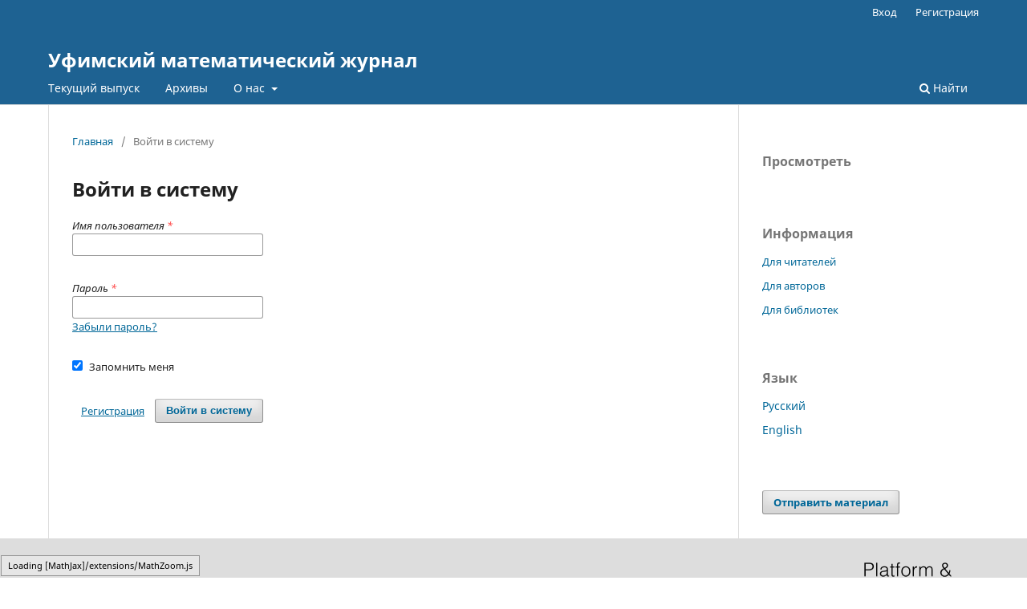

--- FILE ---
content_type: text/html; charset=utf-8
request_url: https://umj.ufaras.ru/index.php/umj/login
body_size: 3045
content:
<!DOCTYPE html>
<html lang="ru-RU" xml:lang="ru-RU">
<head>
	<meta charset="utf-8">
	<meta name="viewport" content="width=device-width, initial-scale=1.0">
	<title>
		Войти в систему
							| Уфимский математический журнал
			</title>

	
<meta name="generator" content="Open Journal Systems 3.3.0.11">
<script type="text/x-mathjax-config">
    MathJax.Hub.Config({
      extensions: ["tex2jax.js"],
      jax: ["input/TeX", "output/HTML-CSS"],
      tex2jax: {
          inlineMath: [ ['$','$'] ],
          displayMath: [ ['$$','$$'] ],
          processEscapes: true
          },
      "HTML-CSS": { availableFonts: ["TeX"] 
      },

      TeX: { 
      	equationNumbers: { autoNumber: "AMS" },
      	extensions: ["AMSmath.js","AMSsymbols.js","noErrors.js","noUndefined.js"],
      	Macros: {
      		}
      }

      });
  </script>
  
  <script type="text/javascript" src="https://cdnjs.cloudflare.com/ajax/libs/mathjax/2.7.5/latest.js?config==TeX-AMS-MML_HTMLorMML"></script>
	<link rel="stylesheet" href="https://umj.ufaras.ru/index.php/umj/$$$call$$$/page/page/css?name=stylesheet" type="text/css" /><link rel="stylesheet" href="https://umj.ufaras.ru/index.php/umj/$$$call$$$/page/page/css?name=font" type="text/css" /><link rel="stylesheet" href="https://umj.ufaras.ru/lib/pkp/styles/fontawesome/fontawesome.css?v=3.3.0.11" type="text/css" /><link rel="stylesheet" href="https://umj.ufaras.ru/plugins/generic/doiInSummary/styles/doi.css?v=3.3.0.11" type="text/css" />
</head>
<body class="pkp_page_login pkp_op_index" dir="ltr">

	<div class="pkp_structure_page">

				<header class="pkp_structure_head" id="headerNavigationContainer" role="banner">
						 <nav class="cmp_skip_to_content" aria-label="Переходы к ссылкам на контент">
	<a href="#pkp_content_main">Перейти к основному контенту</a>
	<a href="#siteNav">Перейти к главному меню навигации</a>
		<a href="#pkp_content_footer">Перейти к нижнему колонтитулу сайта</a>
</nav>

			<div class="pkp_head_wrapper">

				<div class="pkp_site_name_wrapper">
					<button class="pkp_site_nav_toggle">
						<span>Open Menu</span>
					</button>
										<div class="pkp_site_name">
																<a href="						https://umj.ufaras.ru/index.php/umj/index
					" class="is_text">Уфимский математический журнал</a>
										</div>
				</div>

				
				<nav class="pkp_site_nav_menu" aria-label="Навигация сайта">
					<a id="siteNav"></a>
					<div class="pkp_navigation_primary_row">
						<div class="pkp_navigation_primary_wrapper">
																				<ul id="navigationPrimary" class="pkp_navigation_primary pkp_nav_list">
								<li class="">
				<a href="https://umj.ufaras.ru/index.php/umj/issue/current">
					Текущий выпуск
				</a>
							</li>
								<li class="">
				<a href="https://umj.ufaras.ru/index.php/umj/issue/archive">
					Архивы
				</a>
							</li>
															<li class="">
				<a href="https://umj.ufaras.ru/index.php/umj/about">
					О нас
				</a>
									<ul>
																					<li class="">
									<a href="https://umj.ufaras.ru/index.php/umj/about">
										О журнале
									</a>
								</li>
																												<li class="">
									<a href="https://umj.ufaras.ru/index.php/umj/rules">
										Правила для авторов
									</a>
								</li>
																												<li class="">
									<a href="https://umj.ufaras.ru/index.php/umj/review">
										Рецензирование
									</a>
								</li>
																												<li class="">
									<a href="https://umj.ufaras.ru/index.php/umj/ethics">
										Этические нормы
									</a>
								</li>
																												<li class="">
									<a href="https://umj.ufaras.ru/index.php/umj/about/submissions">
										Отправка материалов
									</a>
								</li>
																												<li class="">
									<a href="https://umj.ufaras.ru/index.php/umj/about/editorialTeam">
										Редакция
									</a>
								</li>
																												<li class="">
									<a href="https://umj.ufaras.ru/index.php/umj/about/privacy">
										Заявление о конфиденциальности
									</a>
								</li>
																												<li class="">
									<a href="https://umj.ufaras.ru/index.php/umj/about/contact">
										Контакты
									</a>
								</li>
																		</ul>
							</li>
			</ul>

				

																						<div class="pkp_navigation_search_wrapper">
									<a href="https://umj.ufaras.ru/index.php/umj/search" class="pkp_search pkp_search_desktop">
										<span class="fa fa-search" aria-hidden="true"></span>
										Найти
									</a>
								</div>
													</div>
					</div>
					<div class="pkp_navigation_user_wrapper" id="navigationUserWrapper">
							<ul id="navigationUser" class="pkp_navigation_user pkp_nav_list">
								<li class="profile">
				<a href="https://umj.ufaras.ru/index.php/umj/login">
					Вход
				</a>
							</li>
								<li class="profile">
				<a href="https://umj.ufaras.ru/index.php/umj/user/register">
					Регистрация
				</a>
							</li>
										</ul>

					</div>
				</nav>
			</div><!-- .pkp_head_wrapper -->
		</header><!-- .pkp_structure_head -->

						<div class="pkp_structure_content has_sidebar">
			<div class="pkp_structure_main" role="main">
				<a id="pkp_content_main"></a>

<div class="page page_login">
	<nav class="cmp_breadcrumbs" role="navigation" aria-label="Вы здесь:">
	<ol>
		<li>
			<a href="https://umj.ufaras.ru/index.php/umj/index">
				Главная
			</a>
			<span class="separator">/</span>
		</li>
		<li class="current">
			<span aria-current="page">
									Войти в систему
							</span>
		</li>
	</ol>
</nav>

	<h1>
		Войти в систему
	</h1>

		
	<form class="cmp_form cmp_form login" id="login" method="post" action="https://umj.ufaras.ru/index.php/umj/login/signIn">
		<input type="hidden" name="csrfToken" value="8a495a8f0d3cb56ea3388912100af8a9">

		
		<input type="hidden" name="source" value="" />

		<fieldset class="fields">
			<legend class="pkp_screen_reader">Войти в систему</legend>
			<div class="username">
				<label>
					<span class="label">
						Имя пользователя
						<span class="required" aria-hidden="true">*</span>
						<span class="pkp_screen_reader">
							Обязательно
						</span>
					</span>
					<input type="text" name="username" id="username" value="" maxlength="32" required aria-required="true">
				</label>
			</div>
			<div class="password">
				<label>
					<span class="label">
						Пароль
						<span class="required" aria-hidden="true">*</span>
						<span class="pkp_screen_reader">
							Обязательно
						</span>
					</span>
					<input type="password" name="password" id="password" value="" password="true" maxlength="32" required aria-required="true">
					<a href="https://umj.ufaras.ru/index.php/umj/login/lostPassword">
						Забыли пароль?
					</a>
				</label>
			</div>
			<div class="remember checkbox">
				<label>
					<input type="checkbox" name="remember" id="remember" value="1" checked="$remember">
					<span class="label">
						Запомнить меня
					</span>
				</label>
			</div>
			<div class="buttons">
				<button class="submit" type="submit">
					Войти в систему
				</button>

														<a href="https://umj.ufaras.ru/index.php/umj/user/register?source=" class="register">
						Регистрация
					</a>
							</div>
		</fieldset>
	</form>
</div><!-- .page -->

	</div><!-- pkp_structure_main -->

									<div class="pkp_structure_sidebar left" role="complementary" aria-label="Боковая панель">
				<div class="pkp_block block_browse">
	<h2 class="title">
		Просмотреть
	</h2>

	<nav class="content" role="navigation" aria-label="Просмотреть">
		<ul>
					</ul>
	</nav>
</div><!-- .block_browse -->
<div class="pkp_block block_information">
	<h2 class="title">Информация</h2>
	<div class="content">
		<ul>
							<li>
					<a href="https://umj.ufaras.ru/index.php/umj/information/readers">
						Для читателей
					</a>
				</li>
										<li>
					<a href="https://umj.ufaras.ru/index.php/umj/information/authors">
						Для авторов
					</a>
				</li>
										<li>
					<a href="https://umj.ufaras.ru/index.php/umj/information/librarians">
						Для библиотек
					</a>
				</li>
					</ul>
	</div>
</div>
<div class="pkp_block block_language">
	<h2 class="title">
		Язык
	</h2>

	<div class="content">
		<ul>
							<li class="locale_ru_RU current" lang="ru-RU">
					<a href="https://umj.ufaras.ru/index.php/umj/user/setLocale/ru_RU?source=%2Findex.php%2Fumj%2Flogin">
						Русский
					</a>
				</li>
							<li class="locale_en_US" lang="en-US">
					<a href="https://umj.ufaras.ru/index.php/umj/user/setLocale/en_US?source=%2Findex.php%2Fumj%2Flogin">
						English
					</a>
				</li>
					</ul>
	</div>
</div><!-- .block_language -->
<div class="pkp_block block_make_submission">
	<h2 class="pkp_screen_reader">
		Отправить материал
	</h2>

	<div class="content">
		<a class="block_make_submission_link" href="https://umj.ufaras.ru/index.php/umj/about/submissions">
			Отправить материал
		</a>
	</div>
</div>

			</div><!-- pkp_sidebar.left -->
			</div><!-- pkp_structure_content -->

<div class="pkp_structure_footer_wrapper" role="contentinfo">
	<a id="pkp_content_footer"></a>

	<div class="pkp_structure_footer">

		
		<div class="pkp_brand_footer" role="complementary">
			<a href="https://umj.ufaras.ru/index.php/umj/about/aboutThisPublishingSystem">
				<img alt="Больше информации об этой издательской системе, платформе и рабочем процессе от OJS/PKP." src="https://umj.ufaras.ru/templates/images/ojs_brand.png">
			</a>
		</div>
	</div>
</div><!-- pkp_structure_footer_wrapper -->

</div><!-- pkp_structure_page -->

<script src="https://umj.ufaras.ru/lib/pkp/lib/vendor/components/jquery/jquery.min.js?v=3.3.0.11" type="text/javascript"></script><script src="https://umj.ufaras.ru/lib/pkp/lib/vendor/components/jqueryui/jquery-ui.min.js?v=3.3.0.11" type="text/javascript"></script><script src="https://umj.ufaras.ru/plugins/themes/default/js/lib/popper/popper.js?v=3.3.0.11" type="text/javascript"></script><script src="https://umj.ufaras.ru/plugins/themes/default/js/lib/bootstrap/util.js?v=3.3.0.11" type="text/javascript"></script><script src="https://umj.ufaras.ru/plugins/themes/default/js/lib/bootstrap/dropdown.js?v=3.3.0.11" type="text/javascript"></script><script src="https://umj.ufaras.ru/plugins/themes/default/js/main.js?v=3.3.0.11" type="text/javascript"></script>


</body>
</html>
